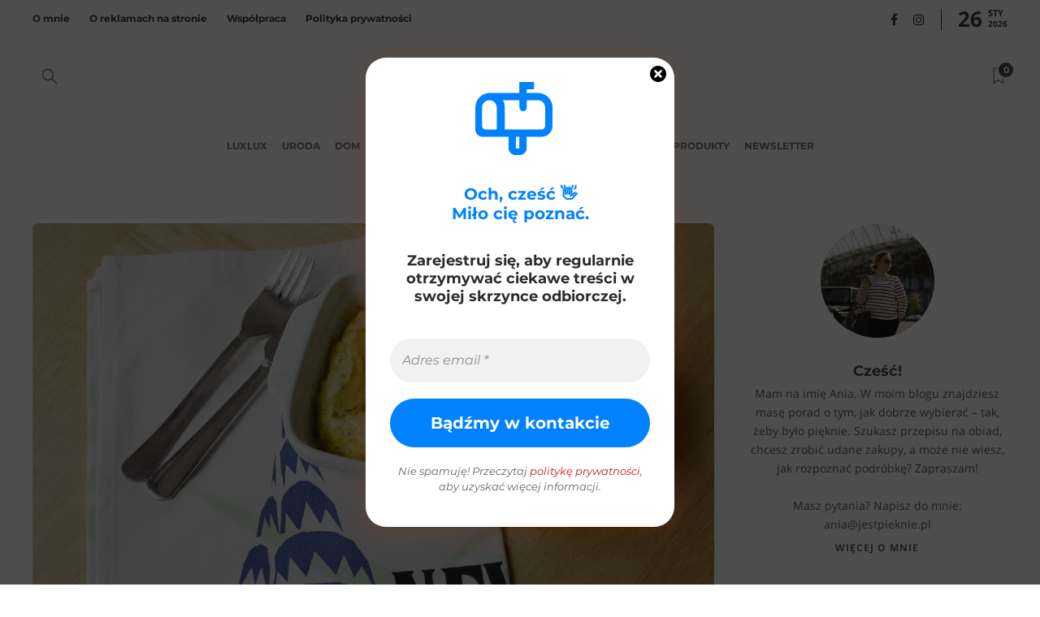

--- FILE ---
content_type: text/css
request_url: https://jestpieknie.pl/wp-content/uploads/sgf-css/style-1d650976660d2bd670b4d7763ea1009b.css
body_size: 2944
content:
@font-face {
	font-family: "Open Sans";
	font-weight: 400;
	font-style: normal;
	src: local('Open Sans Regular'), local('OpenSans-Regular'), url(//jestpieknie.pl/wp-content/uploads/sgf-css/mem8YaGs126MiZpBA-UFVZ0bf8pkAg.woff2) format('woff2'), url(//jestpieknie.pl/wp-content/uploads/sgf-css/mem8YaGs126MiZpBA-UFVZ0d.woff) format('woff');
	unicode-range: U+0000-00FF, U+0131, U+0152-0153, U+02BB-02BC, U+02C6, U+02DA, U+02DC, U+2000-206F, U+2074, U+20AC, U+2122, U+2191, U+2193, U+2212, U+2215, U+FEFF, U+FFFD;
}
@font-face {
	font-family: "Open Sans";
	font-weight: 700;
	font-style: normal;
	src: local('Open Sans Bold'), local('OpenSans-Bold'), url(//jestpieknie.pl/wp-content/uploads/sgf-css/mem5YaGs126MiZpBA-UN7rgOUuhpKKSTjw.woff2) format('woff2'), url(//jestpieknie.pl/wp-content/uploads/sgf-css/mem5YaGs126MiZpBA-UN7rgOUuhv.woff) format('woff');
	unicode-range: U+0000-00FF, U+0131, U+0152-0153, U+02BB-02BC, U+02C6, U+02DA, U+02DC, U+2000-206F, U+2074, U+20AC, U+2122, U+2191, U+2193, U+2212, U+2215, U+FEFF, U+FFFD;
}

.fmp-protect-box {
    border: 1px #ddd solid;
    padding: 10px;
}

.fmp-protect-box .fmp-invoice-details {
    display: none;
    margin: auto;
    padding:0 15px;
}

.fmp-protect-box .fmp-invoice-details .fmp-invoice-data-info {
    text-align: center;
}

.fmp-protect-box .fmp-invoice-details .fmp-invoice-data-info input[name="city"],
.fmp-protect-box .fmp-invoice-details .fmp-invoice-data-info input[name="firstname"],
.fmp-protect-box .fmp-invoice-details .fmp-invoice-data-info input[name="lastname"],
.fmp-protect-box .fmp-invoice-details .fmp-invoice-data-info input[name="postcode"] {
    display: inline-block;
    width: 99%;
}

.fmp-protect-box .fmp-invoice-details .fmp-invoice-data-info input[name="street"] {
    display: inline-block;
    width: 79%;
}

.fmp-protect-box .fmp-invoice-details .fmp-invoice-data-info input[name="street_n1"],
.fmp-protect-box .fmp-invoice-details .fmp-invoice-data-info input[name="street_n2"] {
    display: inline-block;
    width: 9%;
}

.fmp-protect-box .fmp-invoice-details .fmp-invoice-data-info input {
    margin: 2px 1% 2px 0;
    font-family: "Verdana", sans-serif;
}

.fmp-protect-box .fmp-required.fmp-missing {
    border-color: #d33;
}

.fmp-code,
.fmp-set-code,
.fmp-donation {
    border: 1px solid #eaeaea;
    border: 1px solid rgba(51, 51, 51, 0.1);
    color: #707070;
    color: rgba(51, 51, 51, 0.7);
    display: block;
    font-family: "Verdana", sans-serif;
    line-height: 1;
    padding: 5px 2px;
    height: 38px;
    width: 200px;
    margin: auto !important;
    text-align: center;
    font-size: 14px;
}

.fmp-submit,
.fmp-set-submit,
.fmp-set-unlock,
.fmp-set-buy,
.fmp-set-cancel,
.fmp-promo-submit
 {
    border: 1px solid #eaeaea;
    border: 1px solid rgba(51, 51, 51, 0.1);
    color: #707070;
    color: rgba(51, 51, 51, 0.7);
    font-family: "Verdana", sans-serif;
    font-weight: 700;
    line-height: 1;
    padding: 10px 5px;
    cursor: pointer;
    text-transform: uppercase;
    margin: 8px auto !important;
    width: 130px;
    text-align: center;
}

.fmp-submit,
.fmp-set-submit,
.fmp-set-unlock,
.fmp-set-buy,
.fmp-set-cancel
 {
    display: block;
}

.fmp-submit:hover {
    border: 1px solid rgba(51, 51, 51, 0.3);
    outline: 0;
}

.fmp-promo-container
{
    margin: 10px auto;
    padding:0 10px;
    text-align: center;
    display: none;
}

.fmp-promo-container .fmp-promo
{
    width: auto;
    display: inline-block;
    border-top-right-radius: 0 !important;
    border-bottom-right-radius: 0 !important;
}

.fmp-promo-container.fmp-promo-error .fmp-promo
{
    border-color: #d33;
}

.fmp-promo-container.fmp-promo-success .fmp-promo
{
    border-color: green;
}


.fmp-link {
    color: #707070;
    color: rgba(51, 51, 51, 0.7);
    font-family: "Verdana", sans-serif;
    font-weight: 700;
    line-height: 1;
    cursor: pointer;
    text-decoration: none;
    border-bottom: none !important;
}

.fmp-status, .fmp-set-status {
    text-align: center;
    font-size: 0.9em;
    font-family: "Verdana", sans-serif;
    line-height: 1;
    font-weight: 500;
    padding: 0.225em 0 0.5875em;
}

.fmp-status-success,
.fmp-donation-status-success {
    color: green;
}

.fmp-status-error {
    color: #d33;
}

.fmp-status .fmp-old-price
{
    font-weight: normal;
    text-decoration: line-through;
    opacity: 0.7;
}

.fmp-set-container
{
    border:1px #ddd solid;
}

.fmp-set-container[data-mode="start"] .fmp-set-buy-container,
.fmp-set-container[data-mode="start"] .fmp-set-unlock-container .fmp-set-code-container,
.fmp-set-container[data-mode="start"] .fmp-set-cancel-container
{
    display: none;
}

.fmp-set-container[data-mode="unlock"] .fmp-set-buy-container,
.fmp-set-container[data-mode="unlock"] .fmp-set-unlock-container .fmp-set-question ,
.fmp-set-container[data-mode="unlock"] .fmp-set-code-container .fmp-set-buy  {
    display: none;
}
.fmp-set-container[data-mode="unlock-denied"] .fmp-set-buy-container,
.fmp-set-container[data-mode="unlock-denied"] .fmp-set-unlock-container .fmp-set-question ,
.fmp-set-container[data-mode="unlock-denied"] .fmp-set-code-container .fmp-set-submit  {
    display: none;
}

.fmp-set-container[data-mode="buy"] .fmp-set-unlock-container{
    display: none;
}

.fmp-set-container .fmp-set-buy-container .fmp-set-labels .fmp-label-item {
    cursor: pointer;
}



.fmp-set-container .fmp-set-unlock-container .fmp-set-question {
    text-align: center;
}

.fmp-set-container .fmp-set-buy-container .fmp-set-labels .fmp-label-item.fmp-active {
    background-color: #f7f7f7;
    border-top: 1px #f0f0f0 solid;
    border-bottom: 1px #f0f0f0 solid;
}

.fmp-set-container .fmp-set-buy-container .fmp-set-box .fmp-box-item:not(.fmp-active) {
    display: none;
}

.fmp-set-container .fmp-set-info {
    padding: 10px;
}

.fmp-set-container .fmp-set-buy-container .fmp-set-labels  .fmp-label-item{
    padding: 10px;
    border-top: 1px #fff solid;
    border-bottom: 1px #fff solid;
}

.fmp-set-container .fmp-set-buy-container .fmp-set-box .fmp-protect-box {
    border: none;
}













/* STYL 1*/

.fmp-regulations-container.fmp-regulations-status-error,
.fmp-regulations-container.fmp-regulations-status-error a
{
    color:#d33 !important;
}
.fmp-protect-box
{
    font-family: 'Open Sans', sans-serif;
    /*display: inline-block;*/
    border-radius: 5px;
    max-width: 450px;
    margin: auto;
    /*padding-bottom: 36px;*/
    background-color: #f5f5f7;
    box-shadow: 0 0 20px 0 rgba(0,0,0,.15), inset 0 1px 0 0 hsla(0,0%,100%,.65);
    padding:30px 0 30px 0 !important;
    position: relative;
    text-align: center;
    font-size:13px;
    color:#5b5b65;
    line-height: 25px;
    box-sizing: border-box;
}


.fmp-protect-box:before, .fmp-set-container:before
{
    content: '\2713';
    width: 50px;
    height: 50px;
    background-color: #e8e9eb;
    position: absolute;
    margin-top: -25px;
    /* margin-left: auto; */
    left: 0;
    top: 0;
    margin-left: -25px;
    border-radius: 25px;
    border: 3px #fff solid;
    box-shadow: 0 0 4px rgba(0,0,0,0.15);
    color: #6b6;
    font-size: 30px;
    z-index: 2;
    line-height: 42px;
    box-sizing: border-box;

}

.fmp-protect-box .fmp-status,
.fmp-set-container .fmp-set-status
{
    height: 28px;
    width: 100%;
    text-align: center;
    line-height: 18px;
    position: absolute;
    z-index: 2;
    top:5px;
    box-sizing: border-box;
}

.fmp-protect-box form h4
{
    /*padding-top: 30px;*/
    text-align: center;
    /*background-color: #eeeff2;*/
    /*background-color: #e8e9eb;*/
    margin: 0 !important;
}

.fmp-protect-box form p,
.fmp-set-container .fmp-set-info
{
    padding: 10px 15px 10px;
    text-align: center;
    /*background-color: #e8e9eb;*/
    /*background-color: #eeeff2;*/
    text-align: center;
    font-size:14px;
    line-height: 25px;
}
.fmp-protect-box form p
{
    margin:0 0 20px !important;
}

.fmp-protect-box form p,
.fmp-set-container[data-mode="start"] .fmp-set-info,
.fmp-set-container[data-mode="unlock"] .fmp-set-info,
.fmp-set-container[data-mode="unlock-denied"] .fmp-set-info
{
    border-bottom: 1px solid #d0d1d1;
}


.fmp-protect-box input[type="text"],
.fmp-set-code
{
    border-radius: 3px;
    background: #fff;
    box-shadow: inset 0 1px 1px 0 rgba(125,125,125,.3), 0 1px 0 0 rgba(255,255,255,.7) !important;
    border:1px solid rgba(125,125,125,.4) !important;
    padding:8px !important;
    transition: all 0.2s ease-in-out;
    font-size:14px;
    line-height: 20px;
    box-sizing: border-box;
}

.fmp-protect-box input[type="text"]::placeholder,
.fmp-set-code::placeholder
{
    opacity: 0.5;
    /*transition: text-align .5s ease;*/
    /*transition: */
}

.fmp-protect-box input[type="text"]:focus::placeholder
{
    /*visibility: hidden;*/
    /*text-align: center;*/
    /*text-indent: -1px ;*/
    opacity: .3;

}

.fmp-protect-box input[type="text"]:focus, .fmp-set-container .fmp-set-code:focus {
    border-width: 1px !important;
    border-color: rgba(115, 165, 175, 0.8);
    box-shadow: 0 0 4px rgba(81, 203, 238, 1);
}

.fmp-protect-box input.fmp-code, .fmp-set-container .fmp-set-code
{
    max-width: 280px;
    margin-top: 5px !important;
    margin-bottom: 5px !important;
    /*width: 100% !important;*/
    width: calc(100% - 20px) !important;
    padding:0 15px;
    box-sizing: border-box;
}

.fmp-submit,.fmp-promo-submit,.fmp-set-cancel, .fmp-set-buy, .fmp-set-unlock, .fmp-set-submit
{
    /*display: block;*/
    /*min-width: 110px;*/
    /*margin: 15px auto 10px !important;*/
    padding: 10px 15px 12px;
    font-size:14px;
    font-family: 'Open Sans', sans-serif;
    border-radius: 3px !important;
    box-shadow: inset 0 -1px 0 1px rgba(0, 0, 0, 0.1), inset 0 -10px 20px rgba(0, 0, 0, 0.1);
    cursor: pointer;
    background: #6b6;
    color: #FFF;
    text-shadow: 0 0 2px rgba(0,0,0,0.5);
    box-sizing: border-box;
}

.fmp-submit, .fmp-set-cancel, .fmp-set-buy, .fmp-set-unlock, .fmp-set-submit
{
    display: block;
    min-width: 110px;
    margin: 15px auto 10px !important;
}

.fmp-promo-submit
{
    display: inline-block;
    width: 20%;
    border-top-left-radius: 0 !important;
    border-bottom-left-radius: 0 !important;
    margin: 0 !important;
    vertical-align: top;
    position: absolute;
    right: 0;

}

.fmp-set-cancel:before{
    content: '\21B5 ';
    position: absolute;
    top: 0;
    left: 0;
    display: block;
    width: 30px;
    padding: 10px 0 12px;
    text-align: center;
    border-radius: 3px 0 0 3px !important;
    background: rgba(0, 0, 0, 0.15);
}

.fmp-set-cancel
{
    background: #d33;
    position: relative !important;
    padding-left: 36px;
}


.fmp-promo-submit span
{
    display: none;
}
.fmp-promo-submit:before
{
    content: '\002714';
    font-size: 20px;
    line-height: 10px;
    position: relative;
    top: 3px;
}




.fmp-regulations-option{
    /*width: 70px;*/
    float: left;
    padding-left: 20px;
    /*height: 20px;*/
}


.fmp-regulations-container
{
    display: block;
    width: 100% !important;
    text-align: left !important;
    font-weight: normal !important;
    clear: both;
}


.fmp-regulations-option input[type=checkbox]{
    height: 0;
    width: 0;
    visibility: hidden;
}

.fmp-protect-box input.fmp-donation
{
    width:220px !important;
}
.fmp-regulations-option span {
    cursor: pointer;
    text-indent: -9999px;
    width: 40px;
    height: 20px;
    background: #d0d1d1;
    display: block;
    border-radius: 20px;
    position: relative;
}

.fmp-regulations-option span:after {
    content: '';
    position: absolute;
    top: 1px;
    left: 1px;
    width: 18px;
    height: 18px;
    background: #fff;
    border-radius: 18px;
    transition: 0.3s;
}

.fmp-regulations-option input:checked + span {
    background: #6b6;
}

.fmp-regulations-option input:checked + span:after {
    left: calc(100% - 1px);
    transform: translateX(-100%);
}

.fmp-regulations-option span:active:after {
    width: 26px;
}


.fmp-regulations-text
{
    padding-top: 9px;
    display: block;
    margin-top: 10px;
    padding-left: 70px;
}
.fmp-promo-container{
    width: 100%;
    max-width: 280px;
    /*display: block;*/
    position: relative;
    height: 38px;
    padding:0 !important;
}

.fmp-promo-container .fmp-promo:placeholder-shown
{
    /*font-family: unset !important;*/
    font-family: 'Open Sans', sans-serif !important;
    font-weight: normal !important;
    /*letter-spacing: 0 !important;*/
    /*font-size: 14px !important;*/
    text-transform: none !important;
    /*background-color: red;*/
}

.fmp-promo-container .fmp-promo
{
    padding-left: 30px !important;
    text-align: center;
    font-family: monospace;
    font-weight: bold;
    letter-spacing: 0.2px;
    font-size: 15px !important;
    text-transform: uppercase;
    position: absolute;
    left: 0;
    top: 0;
    box-sizing: border-box;
}



.fmp-invoice-details .fmp-invoice-data-info input
{
    text-align: center;
    display: inline-block;
    margin-left: 0 !important;
    margin-right: 0 !important;
    font-size: 14px;
    box-sizing: border-box;
}

.fmp-invoice-details .fmp-invoice-data-info input[name="invoice[firstname]"],
.fmp-invoice-details .fmp-invoice-data-info input[name="invoice[lastname]"]
{
    width:50% !important;
}
.fmp-invoice-details .fmp-invoice-data-info input[name="invoice[street]"],
.fmp-invoice-details .fmp-invoice-data-info input[name="invoice[city]"]
{
    width:65% !important;
}
.fmp-invoice-details .fmp-invoice-data-info input[name="invoice[street_n1]"],
.fmp-invoice-details .fmp-invoice-data-info input[name="invoice[street_n2]"]
{
    width:15% !important;
}
.fmp-invoice-details .fmp-invoice-data-info input[name="invoice[postcode]"]
{
    width: 35% !important;
}
.fmp-invoice-details .fmp-invoice-data-info .fmp-separator
{
    color: #d0d1d1;
    width:5% !important;
    display: inline-block;
    font-size:  18px;
    font-weight: bold;
}
.fmp-invoice-details .fmp-invoice-data-info input:first-of-type:not(:last-of-type)
{
    border-top-right-radius: 0 !important;
    border-bottom-right-radius: 0 !important;
}

.fmp-invoice-details .fmp-invoice-data-info input:first-of-type:not(:last-of-type):not(:focus)
{
    border-right-color: rgba(125, 125, 125, 0.2);
}

.fmp-invoice-details .fmp-invoice-data-info input + input
{
    /*background-color: red;*/
border-top-left-radius: 0 !important;
border-bottom-left-radius: 0 !important;
border-left-width: 0;
}
.fmp-invoice-details .fmp-invoice-data-info input + input:focus::placeholder
{
    text-indent: -1px;
}


.fmp-invoice-details .fmp-invoice-data-info
{
    padding:10px 0;
}
.fmp-invoice-data-info input::placeholder
{
text-align: left;
}
.fmp-protect-box .fmp-promo-container .fmp-promo
{
    width:80%;
}

.fmp-promo-container:before {
    display: block;
    width: 20px;
    height: 20px;
    font-size: 16px;
    border-radius: 13px;
    color: #fff;
    position: absolute;
    margin: 9px 0 0 9px;
    line-height: 20px;
    left: 0;
    z-index: 2;
    transition: all 0.2s ease-in-out;
}

.fmp-promo-container.fmp-promo-success .fmp-promo {
    background-color: rgba(102, 187, 102, 0.075);
}
.fmp-promo-container.fmp-promo-success:before {
    content: '\002714';
    background-color: #66bb66;
}
.fmp-promo-container:not(.fmp-promo-success):not(.fmp-promo-error):before {
    content: '\0023';
    background-color: #d0d1d1;
}
.fmp-promo-container.fmp-promo-error .fmp-promo {
    background-color: rgba(221, 51, 51, 0.075);
}

.fmp-promo-container.fmp-promo-error:before {
    content: '\002716';
    background-color: #d33;
}






.fmp-protect-box .fmp-required.fmp-missing
{
    border-color: #d33 !important;
    border-left-width: 8px;
}


.fmp-loader {
    height: 4px;
    width: 100%;
    position: absolute;
    overflow: hidden;
    /*background-color: #eeeff2;*/
    z-index: 1;
    top:0;
    /*transition: all 0.8s ease-in-out;*/
}
.fmp-loader:before{
    display: block;
    position: absolute;
    content: "";
    left: -200px;
    width: 200px;
    height: 4px;
    background-color: #6b6;
    animation: loading 1.8s linear infinite;
    z-index: 1;
    transition: all 0.6s ease-in-out;
    opacity: 0;
}

.fmp-protect-box.fmp-loading .fmp-loader:before{
    opacity: 1;
}

@keyframes loading {
    from {left: -200px; width: 30%;}
    50% {width: 30%;}
    70% {width: 70%;}
    80% { left: 50%;}
    95% {left: 120%;}
    to {left: 100%;}
}





.fmp-set-container
{
    font-family: 'Open Sans', sans-serif;
    /* display: inline-block; */
    border-radius: 5px;
    max-width: 450px;
    margin: auto;
    padding-bottom: 36px;
    /*background-color: blue;*/
    background-color: #f5f5f7;
    box-shadow: 0 0px 20px 0 rgba(0,0,0,.15), inset 0 1px 0 0 hsla(0,0%,100%,.65);
    /*padding: 0 0 30px;*/
    position: relative;
    text-align: center;
    font-size: 13px;
    color: #5b5b65;
    padding-bottom: 10px !important;
}
.fmp-set-container .fmp-protect-box{
    border:none;
    border-radius: 0 !important;
    box-shadow: none;
}
.fmp-set-container .fmp-protect-box:before {
    display: none;
}
.fmp-set-info
{
    /*background-color: #eeeff2;*/
    background-color: #f5f5f7;
    padding:30px 10px 15px !important;
}

.fmp-set-unlock-container
{
    /*background-color: red;*/
}

.fmp-set-code-container
{
    padding-top:15px;
}

.fmp-set-labels
{
    /*border-bottom: 1px solid #d0d1d1;*/
}

.fmp-set-container .fmp-set-buy-container .fmp-set-labels .fmp-label-item
{
    /*display: inline-block;*/
    font-weight: bold;
    background-color: #eeeff2;
    /*border-top: 1px solid #d0d1d1 !important;*/
    /*border-right: 1px solid #d0d1d1;*/
    border-top-color: #eeeff2;
    border-bottom-color: #eeeff2;
    transition: all 0.2s ease-in-out;

}

.fmp-set-container .fmp-label-item:before {
    content: '\027E9\027E9';
    position: absolute;
    left:10px;
    font-size:10px;
    width:26px;
    height: 26px;
    border-radius:13px;
    background-color: #d0d1d1;
    color: #fff;
    line-height: 25px;
    margin-top: -4px;
}

.fmp-status:before,
.fmp-set-status:before {
    width: 19px;
    height: 18px;
    border-radius: 9px;
    color: #fff;
    display: inline-block;
    margin-right: 10px;
    text-align: center;
    line-height: 17px;
}

.fmp-status.fmp-status-error:before,
.fmp-set-status.fmp-status-error:before {
    background-color: #d33;
    content: '\002716';
}

.fmp-status.fmp-status-success:before,
.fmp-set-status.fmp-status-success:before {
    background-color: #6b6;
    content: '\002714';
}
.fmp-status.fmp-status-info:before,
.fmp-set-status.fmp-status-info:before {
    background-color: #6b6;
    content: '\2139';
}


.fmp-set-container .fmp-label-item.fmp-active:before {
    background-color: #6b6;
}
@media screen and (max-width: 380px) {
    .fmp-protect-box .fmp-promo-container .fmp-promo{
        width: 55% !important;
    }
    .fmp-protect-box .fmp-promo-container .fmp-promo-submit{
        width: 45% !important;
    }

}


--- FILE ---
content_type: text/css
request_url: https://jestpieknie.pl/wp-content/uploads/sgf-css/font-3b8b72e34cf3d4d7cacbf68d5201ff78.css
body_size: 2458
content:
@font-face {
	font-family: "Alegreya";
	font-weight: 400;
	font-style: normal;
	src: local('Alegreya Regular'), local('Alegreya-Regular'), url(//jestpieknie.pl/wp-content/uploads/sgf-css/4UaBrEBBsBhlBjvfkSLhx6jj4JN0.woff2) format('woff2'), url(//jestpieknie.pl/wp-content/uploads/sgf-css/4UaBrEBBsBhlBjvfkSLhx64.woff) format('woff');
	unicode-range: U+0000-00FF, U+0131, U+0152-0153, U+02BB-02BC, U+02C6, U+02DA, U+02DC, U+2000-206F, U+2074, U+20AC, U+2122, U+2191, U+2193, U+2212, U+2215, U+FEFF, U+FFFD;
}
@font-face {
	font-family: "Alegreya";
	font-weight: 400;
	font-style: italic;
	src: local('Alegreya Italic'), local('Alegreya-Italic'), url(//jestpieknie.pl/wp-content/uploads/sgf-css/4UaHrEBBsBhlBjvfkSLk96rp57F2IwM.woff2) format('woff2'), url(//jestpieknie.pl/wp-content/uploads/sgf-css/4UaHrEBBsBhlBjvfkSLk96rp4Q.woff) format('woff');
	unicode-range: U+0000-00FF, U+0131, U+0152-0153, U+02BB-02BC, U+02C6, U+02DA, U+02DC, U+2000-206F, U+2074, U+20AC, U+2122, U+2191, U+2193, U+2212, U+2215, U+FEFF, U+FFFD;
}
@font-face {
	font-family: "Alegreya";
	font-weight: 700;
	font-style: normal;
	src: local('Alegreya Bold'), local('Alegreya-Bold'), url(//jestpieknie.pl/wp-content/uploads/sgf-css/4UaGrEBBsBhlBjvfkSpa4r3Owp5eKQtG.woff2) format('woff2'), url(//jestpieknie.pl/wp-content/uploads/sgf-css/4UaGrEBBsBhlBjvfkSpa4r3Owpg.woff) format('woff');
	unicode-range: U+0000-00FF, U+0131, U+0152-0153, U+02BB-02BC, U+02C6, U+02DA, U+02DC, U+2000-206F, U+2074, U+20AC, U+2122, U+2191, U+2193, U+2212, U+2215, U+FEFF, U+FFFD;
}
@font-face {
	font-family: "Alegreya";
	font-weight: 700;
	font-style: italic;
	src: local('Alegreya Bold Italic'), local('Alegreya-BoldItalic'), url(//jestpieknie.pl/wp-content/uploads/sgf-css/4UaErEBBsBhlBjvfkSLk_xHM8pxULilENlY.woff2) format('woff2'), url(//jestpieknie.pl/wp-content/uploads/sgf-css/4UaErEBBsBhlBjvfkSLk_xHM8pxUKA.woff) format('woff');
	unicode-range: U+0000-00FF, U+0131, U+0152-0153, U+02BB-02BC, U+02C6, U+02DA, U+02DC, U+2000-206F, U+2074, U+20AC, U+2122, U+2191, U+2193, U+2212, U+2215, U+FEFF, U+FFFD;
}
@font-face {
	font-family: "Alegreya Sans";
	font-weight: 400;
	font-style: normal;
	src: local('Alegreya Sans Regular'), local('AlegreyaSans-Regular'), url(//jestpieknie.pl/wp-content/uploads/sgf-css/5aUz9_-1phKLFgshYDvh6Vwt7VptvWdUhm8.woff2) format('woff2'), url(//jestpieknie.pl/wp-content/uploads/sgf-css/5aUz9_-1phKLFgshYDvh6Vwt7Vptuw.woff) format('woff');
	unicode-range: U+0000-00FF, U+0131, U+0152-0153, U+02BB-02BC, U+02C6, U+02DA, U+02DC, U+2000-206F, U+2074, U+20AC, U+2122, U+2191, U+2193, U+2212, U+2215, U+FEFF, U+FFFD;
}
@font-face {
	font-family: "Alegreya Sans";
	font-weight: 400;
	font-style: italic;
	src: local('Alegreya Sans Italic'), local('AlegreyaSans-Italic'), url(//jestpieknie.pl/wp-content/uploads/sgf-css/5aUt9_-1phKLFgshYDvh6Vwt7V9dv21TpG1Lsw.woff2) format('woff2'), url(//jestpieknie.pl/wp-content/uploads/sgf-css/5aUt9_-1phKLFgshYDvh6Vwt7V9dv21V.woff) format('woff');
	unicode-range: U+0000-00FF, U+0131, U+0152-0153, U+02BB-02BC, U+02C6, U+02DA, U+02DC, U+2000-206F, U+2074, U+20AC, U+2122, U+2191, U+2193, U+2212, U+2215, U+FEFF, U+FFFD;
}
@font-face {
	font-family: "Alegreya Sans";
	font-weight: 700;
	font-style: normal;
	src: local('Alegreya Sans Bold'), local('AlegreyaSans-Bold'), url(//jestpieknie.pl/wp-content/uploads/sgf-css/5aUu9_-1phKLFgshYDvh6Vwt5eFIqEp2i0VBuxM.woff2) format('woff2'), url(//jestpieknie.pl/wp-content/uploads/sgf-css/5aUu9_-1phKLFgshYDvh6Vwt5eFIqEp2jQ.woff) format('woff');
	unicode-range: U+0000-00FF, U+0131, U+0152-0153, U+02BB-02BC, U+02C6, U+02DA, U+02DC, U+2000-206F, U+2074, U+20AC, U+2122, U+2191, U+2193, U+2212, U+2215, U+FEFF, U+FFFD;
}
@font-face {
	font-family: "Alegreya Sans";
	font-weight: 700;
	font-style: italic;
	src: local('Alegreya Sans Bold Italic'), local('AlegreyaSans-BoldItalic'), url(//jestpieknie.pl/wp-content/uploads/sgf-css/5aUo9_-1phKLFgshYDvh6Vwt7V9VBEhGiU9GmRGyBQ.woff2) format('woff2'), url(//jestpieknie.pl/wp-content/uploads/sgf-css/5aUo9_-1phKLFgshYDvh6Vwt7V9VBEhGiU9A.woff) format('woff');
	unicode-range: U+0000-00FF, U+0131, U+0152-0153, U+02BB-02BC, U+02C6, U+02DA, U+02DC, U+2000-206F, U+2074, U+20AC, U+2122, U+2191, U+2193, U+2212, U+2215, U+FEFF, U+FFFD;
}
@font-face {
	font-family: "Amatic SC";
	font-weight: 400;
	font-style: normal;
	src: local('Amatic SC Regular'), local('AmaticSC-Regular'), url(//jestpieknie.pl/wp-content/uploads/sgf-css/TUZyzwprpvBS1izr_vOECuSfU5cP1Q.woff2) format('woff2'), url(//jestpieknie.pl/wp-content/uploads/sgf-css/TUZyzwprpvBS1izr_vOECuSZ.woff) format('woff');
	unicode-range: U+0000-00FF, U+0131, U+0152-0153, U+02BB-02BC, U+02C6, U+02DA, U+02DC, U+2000-206F, U+2074, U+20AC, U+2122, U+2191, U+2193, U+2212, U+2215, U+FEFF, U+FFFD;
}
@font-face {
	font-family: "Amatic SC";
	font-weight: 700;
	font-style: normal;
	src: local('Amatic SC Bold'), local('AmaticSC-Bold'), url(//jestpieknie.pl/wp-content/uploads/sgf-css/TUZ3zwprpvBS1izr_vOMscGKfrUC_2fi-Q.woff2) format('woff2'), url(//jestpieknie.pl/wp-content/uploads/sgf-css/TUZ3zwprpvBS1izr_vOMscGKfrUE.woff) format('woff');
	unicode-range: U+0000-00FF, U+0131, U+0152-0153, U+02BB-02BC, U+02C6, U+02DA, U+02DC, U+2000-206F, U+2074, U+20AC, U+2122, U+2191, U+2193, U+2212, U+2215, U+FEFF, U+FFFD;
}
@font-face {
	font-family: "Anonymous Pro";
	font-weight: 400;
	font-style: normal;
	src: local('Anonymous Pro Regular'), local('AnonymousPro-Regular'), url(//jestpieknie.pl/wp-content/uploads/sgf-css/rP2Bp2a15UIB7Un-bOeISG3pHls29QP-4Ks.woff2) format('woff2'), url(//jestpieknie.pl/wp-content/uploads/sgf-css/rP2Bp2a15UIB7Un-bOeISG3pHls28w.woff) format('woff');
	unicode-range: U+0000-00FF, U+0131, U+0152-0153, U+02BB-02BC, U+02C6, U+02DA, U+02DC, U+2000-206F, U+2074, U+20AC, U+2122, U+2191, U+2193, U+2212, U+2215, U+FEFF, U+FFFD;
}
@font-face {
	font-family: "Anonymous Pro";
	font-weight: 400;
	font-style: italic;
	src: local('Anonymous Pro Italic'), local('AnonymousPro-Italic'), url(//jestpieknie.pl/wp-content/uploads/sgf-css/rP2fp2a15UIB7Un-bOeISG3pHl4G9wn5wqm72A.woff2) format('woff2'), url(//jestpieknie.pl/wp-content/uploads/sgf-css/rP2fp2a15UIB7Un-bOeISG3pHl4G9wn_.woff) format('woff');
	unicode-range: U+0000-00FF, U+0131, U+0152-0153, U+02BB-02BC, U+02C6, U+02DA, U+02DC, U+2000-206F, U+2074, U+20AC, U+2122, U+2191, U+2193, U+2212, U+2215, U+FEFF, U+FFFD;
}
@font-face {
	font-family: "Anonymous Pro";
	font-weight: 700;
	font-style: normal;
	src: local('Anonymous Pro Bold'), local('AnonymousPro-Bold'), url(//jestpieknie.pl/wp-content/uploads/sgf-css/rP2cp2a15UIB7Un-bOeISG3pFuAT4C7c7YGx0Ks.woff2) format('woff2'), url(//jestpieknie.pl/wp-content/uploads/sgf-css/rP2cp2a15UIB7Un-bOeISG3pFuAT4C7c6w.woff) format('woff');
	unicode-range: U+0000-00FF, U+0131, U+0152-0153, U+02BB-02BC, U+02C6, U+02DA, U+02DC, U+2000-206F, U+2074, U+20AC, U+2122, U+2191, U+2193, U+2212, U+2215, U+FEFF, U+FFFD;
}
@font-face {
	font-family: "Anonymous Pro";
	font-weight: 700;
	font-style: italic;
	src: local('Anonymous Pro Bold Italic'), local('AnonymousPro-BoldItalic'), url(//jestpieknie.pl/wp-content/uploads/sgf-css/rP2ap2a15UIB7Un-bOeISG3pHl4OTCzs74u28qmR9A.woff2) format('woff2'), url(//jestpieknie.pl/wp-content/uploads/sgf-css/rP2ap2a15UIB7Un-bOeISG3pHl4OTCzs74uw.woff) format('woff');
	unicode-range: U+0000-00FF, U+0131, U+0152-0153, U+02BB-02BC, U+02C6, U+02DA, U+02DC, U+2000-206F, U+2074, U+20AC, U+2122, U+2191, U+2193, U+2212, U+2215, U+FEFF, U+FFFD;
}
@font-face {
	font-family: "Architects Daughter";
	font-weight: 400;
	font-style: normal;
	src: local('Architects Daughter Regular'), local('ArchitectsDaughter-Regular'), url(//jestpieknie.pl/wp-content/uploads/sgf-css/KtkxAKiDZI_td1Lkx62xHZHDtgO_Y-bvTYlg4-7jA-U.woff2) format('woff2'), url(//jestpieknie.pl/wp-content/uploads/sgf-css/KtkxAKiDZI_td1Lkx62xHZHDtgO_Y-bvTYlg5Q.woff) format('woff');
	unicode-range: U+0000-00FF, U+0131, U+0152-0153, U+02BB-02BC, U+02C6, U+02DA, U+02DC, U+2000-206F, U+2074, U+20AC, U+2122, U+2191, U+2193, U+2212, U+2215, U+FEFF, U+FFFD;
}
@font-face {
	font-family: "Archivo";
	font-weight: 400;
	font-style: normal;
	src: local('Archivo Regular'), local('Archivo-Regular'), url(//jestpieknie.pl/wp-content/uploads/sgf-css/k3kQo8UDI-1M0wlSfdnoLmvDIaI.woff2) format('woff2'), url(//jestpieknie.pl/wp-content/uploads/sgf-css/k3kQo8UDI-1M0wlSfdnoKA.woff) format('woff');
	unicode-range: U+0000-00FF, U+0131, U+0152-0153, U+02BB-02BC, U+02C6, U+02DA, U+02DC, U+2000-206F, U+2074, U+20AC, U+2122, U+2191, U+2193, U+2212, U+2215, U+FEFF, U+FFFD;
}
@font-face {
	font-family: "Archivo";
	font-weight: 400;
	font-style: italic;
	src: local('Archivo Italic'), local('Archivo-Italic'), url(//jestpieknie.pl/wp-content/uploads/sgf-css/k3kSo8UDI-1M0wlSfdzYLGHEA6CF8Q.woff2) format('woff2'), url(//jestpieknie.pl/wp-content/uploads/sgf-css/k3kSo8UDI-1M0wlSfdzYLGHC.woff) format('woff');
	unicode-range: U+0000-00FF, U+0131, U+0152-0153, U+02BB-02BC, U+02C6, U+02DA, U+02DC, U+2000-206F, U+2074, U+20AC, U+2122, U+2191, U+2193, U+2212, U+2215, U+FEFF, U+FFFD;
}
@font-face {
	font-family: "Archivo";
	font-weight: 700;
	font-style: normal;
	src: local('Archivo Bold'), local('Archivo-Bold'), url(//jestpieknie.pl/wp-content/uploads/sgf-css/k3kVo8UDI-1M0wlSdWLNO0bhLIiP-Q8.woff2) format('woff2'), url(//jestpieknie.pl/wp-content/uploads/sgf-css/k3kVo8UDI-1M0wlSdWLNO0bhKg.woff) format('woff');
	unicode-range: U+0000-00FF, U+0131, U+0152-0153, U+02BB-02BC, U+02C6, U+02DA, U+02DC, U+2000-206F, U+2074, U+20AC, U+2122, U+2191, U+2193, U+2212, U+2215, U+FEFF, U+FFFD;
}
@font-face {
	font-family: "Archivo";
	font-weight: 700;
	font-style: italic;
	src: local('Archivo Bold Italic'), local('Archivo-BoldItalic'), url(//jestpieknie.pl/wp-content/uploads/sgf-css/k3kXo8UDI-1M0wlSfdzQl0TRLoKI2w328g.woff2) format('woff2'), url(//jestpieknie.pl/wp-content/uploads/sgf-css/k3kXo8UDI-1M0wlSfdzQl0TRLoKO.woff) format('woff');
	unicode-range: U+0000-00FF, U+0131, U+0152-0153, U+02BB-02BC, U+02C6, U+02DA, U+02DC, U+2000-206F, U+2074, U+20AC, U+2122, U+2191, U+2193, U+2212, U+2215, U+FEFF, U+FFFD;
}
@font-face {
	font-family: "Archivo Narrow";
	font-weight: 400;
	font-style: normal;
	src: local('Archivo Narrow Regular'), local('ArchivoNarrow-Regular'), url(//jestpieknie.pl/wp-content/uploads/sgf-css/tss0ApVBdCYD5Q7hcxTE1ArZ0bbwiXxw2d8o.woff2) format('woff2'), url(//jestpieknie.pl/wp-content/uploads/sgf-css/tss0ApVBdCYD5Q7hcxTE1ArZ0bbwiXo.woff) format('woff');
	unicode-range: U+0000-00FF, U+0131, U+0152-0153, U+02BB-02BC, U+02C6, U+02DA, U+02DC, U+2000-206F, U+2074, U+20AC, U+2122, U+2191, U+2193, U+2212, U+2215, U+FEFF, U+FFFD;
}
@font-face {
	font-family: "Archivo Narrow";
	font-weight: 400;
	font-style: italic;
	src: local('Archivo Narrow Italic'), local('ArchivoNarrow-Italic'), url(//jestpieknie.pl/wp-content/uploads/sgf-css/tss2ApVBdCYD5Q7hcxTE1ArZ0bb1uX563v0qNxg.woff2) format('woff2'), url(//jestpieknie.pl/wp-content/uploads/sgf-css/tss2ApVBdCYD5Q7hcxTE1ArZ0bb1uX562A.woff) format('woff');
	unicode-range: U+0000-00FF, U+0131, U+0152-0153, U+02BB-02BC, U+02C6, U+02DA, U+02DC, U+2000-206F, U+2074, U+20AC, U+2122, U+2191, U+2193, U+2212, U+2215, U+FEFF, U+FFFD;
}
@font-face {
	font-family: "Archivo Narrow";
	font-weight: 700;
	font-style: normal;
	src: local('Archivo Narrow Bold'), local('ArchivoNarrow-Bold'), url(//jestpieknie.pl/wp-content/uploads/sgf-css/tss3ApVBdCYD5Q7hcxTE1ArZ0b5LrGld-9ICPRBv.woff2) format('woff2'), url(//jestpieknie.pl/wp-content/uploads/sgf-css/tss3ApVBdCYD5Q7hcxTE1ArZ0b5LrGld-9Q.woff) format('woff');
	unicode-range: U+0000-00FF, U+0131, U+0152-0153, U+02BB-02BC, U+02C6, U+02DA, U+02DC, U+2000-206F, U+2074, U+20AC, U+2122, U+2191, U+2193, U+2212, U+2215, U+FEFF, U+FFFD;
}
@font-face {
	font-family: "Archivo Narrow";
	font-weight: 700;
	font-style: italic;
	src: local('Archivo Narrow Bold Italic'), local('ArchivoNarrow-BoldItalic'), url(//jestpieknie.pl/wp-content/uploads/sgf-css/tssxApVBdCYD5Q7hcxTE1ArZ0bb1scVfy9AIOjJt7BI.woff2) format('woff2'), url(//jestpieknie.pl/wp-content/uploads/sgf-css/tssxApVBdCYD5Q7hcxTE1ArZ0bb1scVfy9AIPA.woff) format('woff');
	unicode-range: U+0000-00FF, U+0131, U+0152-0153, U+02BB-02BC, U+02C6, U+02DA, U+02DC, U+2000-206F, U+2074, U+20AC, U+2122, U+2191, U+2193, U+2212, U+2215, U+FEFF, U+FFFD;
}
@font-face {
	font-family: "Asap";
	font-weight: 400;
	font-style: normal;
	src: local('Asap Regular'), local('Asap-Regular'), url(//jestpieknie.pl/wp-content/uploads/sgf-css/KFOoCniXp96ayzse4GZNCzc.woff2) format('woff2'), url(//jestpieknie.pl/wp-content/uploads/sgf-css/KFOoCniXp96ayzse5g.woff) format('woff');
	unicode-range: U+0000-00FF, U+0131, U+0152-0153, U+02BB-02BC, U+02C6, U+02DA, U+02DC, U+2000-206F, U+2074, U+20AC, U+2122, U+2191, U+2193, U+2212, U+2215, U+FEFF, U+FFFD;
}
@font-face {
	font-family: "Asap";
	font-weight: 400;
	font-style: italic;
	src: local('Asap Italic'), local('Asap-Italic'), url(//jestpieknie.pl/wp-content/uploads/sgf-css/KFOmCniXp96ayz4u4mxKKTU1Kg.woff2) format('woff2'), url(//jestpieknie.pl/wp-content/uploads/sgf-css/KFOmCniXp96ayz4u4mxM.woff) format('woff');
	unicode-range: U+0000-00FF, U+0131, U+0152-0153, U+02BB-02BC, U+02C6, U+02DA, U+02DC, U+2000-206F, U+2074, U+20AC, U+2122, U+2191, U+2193, U+2212, U+2215, U+FEFF, U+FFFD;
}
@font-face {
	font-family: "Asap";
	font-weight: 700;
	font-style: normal;
	src: local('Asap Bold'), local('Asap-Bold'), url(//jestpieknie.pl/wp-content/uploads/sgf-css/KFOnCniXp96aw4A79UtvBh0_IsE.woff2) format('woff2'), url(//jestpieknie.pl/wp-content/uploads/sgf-css/KFOnCniXp96aw4A79UtvAA.woff) format('woff');
	unicode-range: U+0000-00FF, U+0131, U+0152-0153, U+02BB-02BC, U+02C6, U+02DA, U+02DC, U+2000-206F, U+2074, U+20AC, U+2122, U+2191, U+2193, U+2212, U+2215, U+FEFF, U+FFFD;
}
@font-face {
	font-family: "Asap";
	font-weight: 700;
	font-style: italic;
	src: local('Asap Bold Italic'), local('Asap-BoldItalic'), url(//jestpieknie.pl/wp-content/uploads/sgf-css/KFOlCniXp96ayz4mWUlfBBc4AMP6lQ.woff2) format('woff2'), url(//jestpieknie.pl/wp-content/uploads/sgf-css/KFOlCniXp96ayz4mWUlfBBc-.woff) format('woff');
	unicode-range: U+0000-00FF, U+0131, U+0152-0153, U+02BB-02BC, U+02C6, U+02DA, U+02DC, U+2000-206F, U+2074, U+20AC, U+2122, U+2191, U+2193, U+2212, U+2215, U+FEFF, U+FFFD;
}
@font-face {
	font-family: "Barlow";
	font-weight: 400;
	font-style: normal;
	src: local('Barlow Regular'), local('Barlow-Regular'), url(//jestpieknie.pl/wp-content/uploads/sgf-css/7cHpv4kjgoGqM7E_DMs5ynghnQ.woff2) format('woff2'), url(//jestpieknie.pl/wp-content/uploads/sgf-css/7cHpv4kjgoGqM7E_DMs_.woff) format('woff');
	unicode-range: U+0000-00FF, U+0131, U+0152-0153, U+02BB-02BC, U+02C6, U+02DA, U+02DC, U+2000-206F, U+2074, U+20AC, U+2122, U+2191, U+2193, U+2212, U+2215, U+FEFF, U+FFFD;
}
@font-face {
	font-family: "Barlow";
	font-weight: 400;
	font-style: italic;
	src: local('Barlow Italic'), local('Barlow-Italic'), url(//jestpieknie.pl/wp-content/uploads/sgf-css/7cHrv4kjgoGqM7E_Cfs7wH8Dnzcj.woff2) format('woff2'), url(//jestpieknie.pl/wp-content/uploads/sgf-css/7cHrv4kjgoGqM7E_Cfs7wHk.woff) format('woff');
	unicode-range: U+0000-00FF, U+0131, U+0152-0153, U+02BB-02BC, U+02C6, U+02DA, U+02DC, U+2000-206F, U+2074, U+20AC, U+2122, U+2191, U+2193, U+2212, U+2215, U+FEFF, U+FFFD;
}
@font-face {
	font-family: "Barlow";
	font-weight: 700;
	font-style: normal;
	src: local('Barlow Bold'), local('Barlow-Bold'), url(//jestpieknie.pl/wp-content/uploads/sgf-css/7cHqv4kjgoGqM7E3t-4s51ostz0rdg.woff2) format('woff2'), url(//jestpieknie.pl/wp-content/uploads/sgf-css/7cHqv4kjgoGqM7E3t-4s51oq.woff) format('woff');
	unicode-range: U+0000-00FF, U+0131, U+0152-0153, U+02BB-02BC, U+02C6, U+02DA, U+02DC, U+2000-206F, U+2074, U+20AC, U+2122, U+2191, U+2193, U+2212, U+2215, U+FEFF, U+FFFD;
}
@font-face {
	font-family: "Barlow";
	font-weight: 700;
	font-style: italic;
	src: local('Barlow Bold Italic'), local('Barlow-BoldItalic'), url(//jestpieknie.pl/wp-content/uploads/sgf-css/7cHsv4kjgoGqM7E_CfOA5WouvToJdLm8.woff2) format('woff2'), url(//jestpieknie.pl/wp-content/uploads/sgf-css/7cHsv4kjgoGqM7E_CfOA5WouvTw.woff) format('woff');
	unicode-range: U+0000-00FF, U+0131, U+0152-0153, U+02BB-02BC, U+02C6, U+02DA, U+02DC, U+2000-206F, U+2074, U+20AC, U+2122, U+2191, U+2193, U+2212, U+2215, U+FEFF, U+FFFD;
}
@font-face {
	font-family: "BioRhyme";
	font-weight: 400;
	font-style: normal;
	src: local('BioRhyme'), local('BioRhyme-Regular'), url(//jestpieknie.pl/wp-content/uploads/sgf-css/1cXwaULHBpDMsHYW_ExBr1Sqg8is.woff2) format('woff2'), url(//jestpieknie.pl/wp-content/uploads/sgf-css/1cXwaULHBpDMsHYW_ExBr1I.woff) format('woff');
	unicode-range: U+0000-00FF, U+0131, U+0152-0153, U+02BB-02BC, U+02C6, U+02DA, U+02DC, U+2000-206F, U+2074, U+20AC, U+2122, U+2191, U+2193, U+2212, U+2215, U+FEFF, U+FFFD;
}
@font-face {
	font-family: "BioRhyme";
	font-weight: 700;
	font-style: normal;
	src: local('BioRhyme Bold'), local('BioRhyme-Bold'), url(//jestpieknie.pl/wp-content/uploads/sgf-css/1cX3aULHBpDMsHYW_ET6ikGHocWG1-oG.woff2) format('woff2'), url(//jestpieknie.pl/wp-content/uploads/sgf-css/1cX3aULHBpDMsHYW_ET6ikGHocM.woff) format('woff');
	unicode-range: U+0000-00FF, U+0131, U+0152-0153, U+02BB-02BC, U+02C6, U+02DA, U+02DC, U+2000-206F, U+2074, U+20AC, U+2122, U+2191, U+2193, U+2212, U+2215, U+FEFF, U+FFFD;
}
@font-face {
	font-family: "Bonbon";
	font-weight: 400;
	font-style: normal;
	src: local('Bonbon Regular'), local('Bonbon-Regular'), url(//jestpieknie.pl/wp-content/uploads/sgf-css/0FlVVPeVlFec4eePdzsBTwUp-Q.woff2) format('woff2'), url(//jestpieknie.pl/wp-content/uploads/sgf-css/0FlVVPeVlFec4eePdzsH.woff) format('woff');
	unicode-range: U+0000-00FF, U+0131, U+0152-0153, U+02BB-02BC, U+02C6, U+02DA, U+02DC, U+2000-206F, U+2074, U+20AC, U+2122, U+2191, U+2193, U+2212, U+2215, U+FEFF, U+FFFD;
}
@font-face {
	font-family: "Cabin";
	font-weight: 400;
	font-style: normal;
	src: local('Cabin'), local('Cabin-Regular'), url(//jestpieknie.pl/wp-content/uploads/sgf-css/u-4x0qWljRw-Pd8w__1ImSRu.woff2) format('woff2'), url(//jestpieknie.pl/wp-content/uploads/sgf-css/u-4x0qWljRw-Pd8w__s.woff) format('woff');
	unicode-range: U+0000-00FF, U+0131, U+0152-0153, U+02BB-02BC, U+02C6, U+02DA, U+02DC, U+2000-206F, U+2074, U+20AC, U+2122, U+2191, U+2193, U+2212, U+2215, U+FEFF, U+FFFD;
}
@font-face {
	font-family: "Cabin";
	font-weight: 400;
	font-style: italic;
	src: local('Cabin Italic'), local('Cabin-Italic'), url(//jestpieknie.pl/wp-content/uploads/sgf-css/u-4_0qWljRw-Pd81z_9CngZscwY.woff2) format('woff2'), url(//jestpieknie.pl/wp-content/uploads/sgf-css/u-4_0qWljRw-Pd81z_9CmA.woff) format('woff');
	unicode-range: U+0000-00FF, U+0131, U+0152-0153, U+02BB-02BC, U+02C6, U+02DA, U+02DC, U+2000-206F, U+2074, U+20AC, U+2122, U+2191, U+2193, U+2212, U+2215, U+FEFF, U+FFFD;
}
@font-face {
	font-family: "Cabin";
	font-weight: 700;
	font-style: normal;
	src: local('Cabin Bold'), local('Cabin-Bold'), url(//jestpieknie.pl/wp-content/uploads/sgf-css/u-480qWljRw-PdeL2uhluylEeQ5J.woff2) format('woff2'), url(//jestpieknie.pl/wp-content/uploads/sgf-css/u-480qWljRw-PdeL2uhluy8.woff) format('woff');
	unicode-range: U+0000-00FF, U+0131, U+0152-0153, U+02BB-02BC, U+02C6, U+02DA, U+02DC, U+2000-206F, U+2074, U+20AC, U+2122, U+2191, U+2193, U+2212, U+2215, U+FEFF, U+FFFD;
}
@font-face {
	font-family: "Cabin";
	font-weight: 700;
	font-style: italic;
	src: local('Cabin Bold Italic'), local('Cabin-BoldItalic'), url(//jestpieknie.pl/wp-content/uploads/sgf-css/u-460qWljRw-Pd81x0RniytOfixLV-c.woff2) format('woff2'), url(//jestpieknie.pl/wp-content/uploads/sgf-css/u-460qWljRw-Pd81x0RniytOeA.woff) format('woff');
	unicode-range: U+0000-00FF, U+0131, U+0152-0153, U+02BB-02BC, U+02C6, U+02DA, U+02DC, U+2000-206F, U+2074, U+20AC, U+2122, U+2191, U+2193, U+2212, U+2215, U+FEFF, U+FFFD;
}
@font-face {
	font-family: "Cairo";
	font-weight: 400;
	font-style: normal;
	src: local('Cairo'), local('Cairo-Regular'), url(//jestpieknie.pl/wp-content/uploads/sgf-css/SLXGc1nY6HkvalIhTpumxdt0.woff2) format('woff2'), url(//jestpieknie.pl/wp-content/uploads/sgf-css/SLXGc1nY6HkvalIhTp0.woff) format('woff');
	unicode-range: U+0000-00FF, U+0131, U+0152-0153, U+02BB-02BC, U+02C6, U+02DA, U+02DC, U+2000-206F, U+2074, U+20AC, U+2122, U+2191, U+2193, U+2212, U+2215, U+FEFF, U+FFFD;
}
@font-face {
	font-family: "Cairo";
	font-weight: 700;
	font-style: normal;
	src: local('Cairo Bold'), local('Cairo-Bold'), url(//jestpieknie.pl/wp-content/uploads/sgf-css/SLXLc1nY6Hkvalqaa46L59Zea3Zl.woff2) format('woff2'), url(//jestpieknie.pl/wp-content/uploads/sgf-css/SLXLc1nY6Hkvalqaa46L59A.woff) format('woff');
	unicode-range: U+0000-00FF, U+0131, U+0152-0153, U+02BB-02BC, U+02C6, U+02DA, U+02DC, U+2000-206F, U+2074, U+20AC, U+2122, U+2191, U+2193, U+2212, U+2215, U+FEFF, U+FFFD;
}
@font-face {
	font-family: "Cardo";
	font-weight: 400;
	font-style: normal;
	src: local('Cardo'), local('Cardo-Regular'), url(//jestpieknie.pl/wp-content/uploads/sgf-css/wlp_gwjKBV1pqhv43IE7225P.woff2) format('woff2'), url(//jestpieknie.pl/wp-content/uploads/sgf-css/wlp_gwjKBV1pqhv43Ic.woff) format('woff');
	unicode-range: U+0000-00FF, U+0131, U+0152-0153, U+02BB-02BC, U+02C6, U+02DA, U+02DC, U+2000-206F, U+2074, U+20AC, U+2122, U+2191, U+2193, U+2212, U+2215, U+FEFF, U+FFFD;
}
@font-face {
	font-family: "Cardo";
	font-weight: 400;
	font-style: italic;
	src: local('Cardo Italic'), local('Cardo-Italic'), url(//jestpieknie.pl/wp-content/uploads/sgf-css/wlpxgwjKBV1pqhv97IMx3ExNYCg.woff2) format('woff2'), url(//jestpieknie.pl/wp-content/uploads/sgf-css/wlpxgwjKBV1pqhv97IMx2g.woff) format('woff');
	unicode-range: U+0000-00FF, U+0131, U+0152-0153, U+02BB-02BC, U+02C6, U+02DA, U+02DC, U+2000-206F, U+2074, U+20AC, U+2122, U+2191, U+2193, U+2212, U+2215, U+FEFF, U+FFFD;
}
@font-face {
	font-family: "Cardo";
	font-weight: 700;
	font-style: normal;
	src: local('Cardo Bold'), local('Cardo-Bold'), url(//jestpieknie.pl/wp-content/uploads/sgf-css/wlpygwjKBV1pqhND-ZQW-WNlaiBW.woff2) format('woff2'), url(//jestpieknie.pl/wp-content/uploads/sgf-css/wlpygwjKBV1pqhND-ZQW-WU.woff) format('woff');
	unicode-range: U+0000-00FF, U+0131, U+0152-0153, U+02BB-02BC, U+02C6, U+02DA, U+02DC, U+2000-206F, U+2074, U+20AC, U+2122, U+2191, U+2193, U+2212, U+2215, U+FEFF, U+FFFD;
}
@font-face {
	font-family: "Chivo";
	font-weight: 400;
	font-style: normal;
	src: local('Chivo Regular'), local('Chivo-Regular'), url(//jestpieknie.pl/wp-content/uploads/sgf-css/va9I4kzIxd1KFrBoQeNVkqDO.woff2) format('woff2'), url(//jestpieknie.pl/wp-content/uploads/sgf-css/va9I4kzIxd1KFrBoQeU.woff) format('woff');
	unicode-range: U+0000-00FF, U+0131, U+0152-0153, U+02BB-02BC, U+02C6, U+02DA, U+02DC, U+2000-206F, U+2074, U+20AC, U+2122, U+2191, U+2193, U+2212, U+2215, U+FEFF, U+FFFD;
}
@font-face {
	font-family: "Chivo";
	font-weight: 400;
	font-style: italic;
	src: local('Chivo Italic'), local('Chivo-Italic'), url(//jestpieknie.pl/wp-content/uploads/sgf-css/va9G4kzIxd1KFrBtceFflYLMSTc.woff2) format('woff2'), url(//jestpieknie.pl/wp-content/uploads/sgf-css/va9G4kzIxd1KFrBtceFfkw.woff) format('woff');
	unicode-range: U+0000-00FF, U+0131, U+0152-0153, U+02BB-02BC, U+02C6, U+02DA, U+02DC, U+2000-206F, U+2074, U+20AC, U+2122, U+2191, U+2193, U+2212, U+2215, U+FEFF, U+FFFD;
}
@font-face {
	font-family: "Chivo";
	font-weight: 700;
	font-style: normal;
	src: local('Chivo Bold'), local('Chivo-Bold'), url(//jestpieknie.pl/wp-content/uploads/sgf-css/va9F4kzIxd1KFrjTZPZ4sK3kQz__.woff2) format('woff2'), url(//jestpieknie.pl/wp-content/uploads/sgf-css/va9F4kzIxd1KFrjTZPZ4sKs.woff) format('woff');
	unicode-range: U+0000-00FF, U+0131, U+0152-0153, U+02BB-02BC, U+02C6, U+02DA, U+02DC, U+2000-206F, U+2074, U+20AC, U+2122, U+2191, U+2193, U+2212, U+2215, U+FEFF, U+FFFD;
}
@font-face {
	font-family: "Chivo";
	font-weight: 700;
	font-style: italic;
	src: local('Chivo Bold Italic'), local('Chivo-BoldItalic'), url(//jestpieknie.pl/wp-content/uploads/sgf-css/va9D4kzIxd1KFrBteVp6gK_uRB39fFw.woff2) format('woff2'), url(//jestpieknie.pl/wp-content/uploads/sgf-css/va9D4kzIxd1KFrBteVp6gK_uQg.woff) format('woff');
	unicode-range: U+0000-00FF, U+0131, U+0152-0153, U+02BB-02BC, U+02C6, U+02DA, U+02DC, U+2000-206F, U+2074, U+20AC, U+2122, U+2191, U+2193, U+2212, U+2215, U+FEFF, U+FFFD;
}
@font-face {
	font-family: "Concert One";
	font-weight: 400;
	font-style: normal;
	src: local('Concert One'), local('ConcertOne-Regular'), url(//jestpieknie.pl/wp-content/uploads/sgf-css/VEM1Ro9xs5PjtzCu-srDqSTijP6gukAR.woff2) format('woff2'), url(//jestpieknie.pl/wp-content/uploads/sgf-css/VEM1Ro9xs5PjtzCu-srDqSTijPg.woff) format('woff');
	unicode-range: U+0000-00FF, U+0131, U+0152-0153, U+02BB-02BC, U+02C6, U+02DA, U+02DC, U+2000-206F, U+2074, U+20AC, U+2122, U+2191, U+2193, U+2212, U+2215, U+FEFF, U+FFFD;
}
@font-face {
	font-family: "Cormorant";
	font-weight: 400;
	font-style: normal;
	src: local('Cormorant Regular'), local('Cormorant-Regular'), url(//jestpieknie.pl/wp-content/uploads/sgf-css/H4clBXOCl9bbnla_nHIq75u9qKS-aw.woff2) format('woff2'), url(//jestpieknie.pl/wp-content/uploads/sgf-css/H4clBXOCl9bbnla_nHIq75u7.woff) format('woff');
	unicode-range: U+0000-00FF, U+0131, U+0152-0153, U+02BB-02BC, U+02C6, U+02DA, U+02DC, U+2000-206F, U+2074, U+20AC, U+2122, U+2191, U+2193, U+2212, U+2215, U+FEFF, U+FFFD;
}
@font-face {
	font-family: "Cormorant";
	font-weight: 400;
	font-style: italic;
	src: local('Cormorant Italic'), local('Cormorant-Italic'), url(//jestpieknie.pl/wp-content/uploads/sgf-css/H4cjBXOCl9bbnla_nHIq6qu_oqOcaThr.woff2) format('woff2'), url(//jestpieknie.pl/wp-content/uploads/sgf-css/H4cjBXOCl9bbnla_nHIq6qu_oqU.woff) format('woff');
	unicode-range: U+0000-00FF, U+0131, U+0152-0153, U+02BB-02BC, U+02C6, U+02DA, U+02DC, U+2000-206F, U+2074, U+20AC, U+2122, U+2191, U+2193, U+2212, U+2215, U+FEFF, U+FFFD;
}
@font-face {
	font-family: "Cormorant";
	font-weight: 700;
	font-style: normal;
	src: local('Cormorant Bold'), local('Cormorant-Bold'), url(//jestpieknie.pl/wp-content/uploads/sgf-css/H4cgBXOCl9bbnla_nHIiVL6ohYazQTJjFg.woff2) format('woff2'), url(//jestpieknie.pl/wp-content/uploads/sgf-css/H4cgBXOCl9bbnla_nHIiVL6ohYa1.woff) format('woff');
	unicode-range: U+0000-00FF, U+0131, U+0152-0153, U+02BB-02BC, U+02C6, U+02DA, U+02DC, U+2000-206F, U+2074, U+20AC, U+2122, U+2191, U+2193, U+2212, U+2215, U+FEFF, U+FFFD;
}
@font-face {
	font-family: "Cormorant";
	font-weight: 700;
	font-style: italic;
	src: local('Cormorant Bold Italic'), local('Cormorant-BoldItalic'), url(//jestpieknie.pl/wp-content/uploads/sgf-css/H4c-BXOCl9bbnla_nHIq6qMEh7axSzVBFNEQ.woff2) format('woff2'), url(//jestpieknie.pl/wp-content/uploads/sgf-css/H4c-BXOCl9bbnla_nHIq6qMEh7axSzM.woff) format('woff');
	unicode-range: U+0000-00FF, U+0131, U+0152-0153, U+02BB-02BC, U+02C6, U+02DA, U+02DC, U+2000-206F, U+2074, U+20AC, U+2122, U+2191, U+2193, U+2212, U+2215, U+FEFF, U+FFFD;
}
@font-face {
	font-family: "Crimson Text";
	font-weight: 400;
	font-style: normal;
	src: local('Crimson Text Regular'), local('CrimsonText-Regular'), url(//jestpieknie.pl/wp-content/uploads/sgf-css/wlp2gwHKFkZgtmSR3NB0oRJfbwhTIfFd3A.woff2) format('woff2'), url(//jestpieknie.pl/wp-content/uploads/sgf-css/wlp2gwHKFkZgtmSR3NB0oRJfbwhV.woff) format('woff');
	unicode-range: U+0000-00FF, U+0131, U+0152-0153, U+02BB-02BC, U+02C6, U+02DA, U+02DC, U+2000-206F, U+2074, U+20AC, U+2122, U+2191, U+2193, U+2212, U+2215, U+FEFF, U+FFFD;
}
@font-face {
	font-family: "Crimson Text";
	font-weight: 400;
	font-style: italic;
	src: local('Crimson Text Italic'), local('CrimsonText-Italic'), url(//jestpieknie.pl/wp-content/uploads/sgf-css/wlpogwHKFkZgtmSR3NB0oRJfajhRK_Z_3rhH.woff2) format('woff2'), url(//jestpieknie.pl/wp-content/uploads/sgf-css/wlpogwHKFkZgtmSR3NB0oRJfajhRK_A.woff) format('woff');
	unicode-range: U+0000-00FF, U+0131, U+0152-0153, U+02BB-02BC, U+02C6, U+02DA, U+02DC, U+2000-206F, U+2074, U+20AC, U+2122, U+2191, U+2193, U+2212, U+2215, U+FEFF, U+FFFD;
}
@font-face {
	font-family: "Crimson Text";
	font-weight: 700;
	font-style: normal;
	src: local('Crimson Text Bold'), local('CrimsonText-Bold'), url(//jestpieknie.pl/wp-content/uploads/sgf-css/wlppgwHKFkZgtmSR3NB0oRJX1C1GDNNQ9rJPfw.woff2) format('woff2'), url(//jestpieknie.pl/wp-content/uploads/sgf-css/wlppgwHKFkZgtmSR3NB0oRJX1C1GDNNW.woff) format('woff');
	unicode-range: U+0000-00FF, U+0131, U+0152-0153, U+02BB-02BC, U+02C6, U+02DA, U+02DC, U+2000-206F, U+2074, U+20AC, U+2122, U+2191, U+2193, U+2212, U+2215, U+FEFF, U+FFFD;
}
@font-face {
	font-family: "Crimson Text";
	font-weight: 700;
	font-style: italic;
	src: local('Crimson Text Bold Italic'), local('CrimsonText-BoldItalic'), url(//jestpieknie.pl/wp-content/uploads/sgf-css/wlprgwHKFkZgtmSR3NB0oRJfajDqDuNS_LVtfaKv.woff2) format('woff2'), url(//jestpieknie.pl/wp-content/uploads/sgf-css/wlprgwHKFkZgtmSR3NB0oRJfajDqDuNS_LM.woff) format('woff');
	unicode-range: U+0000-00FF, U+0131, U+0152-0153, U+02BB-02BC, U+02C6, U+02DA, U+02DC, U+2000-206F, U+2074, U+20AC, U+2122, U+2191, U+2193, U+2212, U+2215, U+FEFF, U+FFFD;
}
@font-face {
	font-family: "Eczar";
	font-weight: 400;
	font-style: normal;
	src: local('Eczar Regular'), local('Eczar-Regular'), url(//jestpieknie.pl/wp-content/uploads/sgf-css/BXRlvF3Pi-DLmz0lDO5Q82f1.woff2) format('woff2'), url(//jestpieknie.pl/wp-content/uploads/sgf-css/BXRlvF3Pi-DLmz0lDOg.woff) format('woff');
	unicode-range: U+0000-00FF, U+0131, U+0152-0153, U+02BB-02BC, U+02C6, U+02DA, U+02DC, U+2000-206F, U+2074, U+20AC, U+2122, U+2191, U+2193, U+2212, U+2215, U+FEFF, U+FFFD;
}
@font-face {
	font-family: "Eczar";
	font-weight: 700;
	font-style: normal;
	src: local('Eczar Bold'), local('Eczar-Bold'), url(//jestpieknie.pl/wp-content/uploads/sgf-css/BXRovF3Pi-DLmzWeKft90WrfW8jX.woff2) format('woff2'), url(//jestpieknie.pl/wp-content/uploads/sgf-css/BXRovF3Pi-DLmzWeKft90Ww.woff) format('woff');
	unicode-range: U+0000-00FF, U+0131, U+0152-0153, U+02BB-02BC, U+02C6, U+02DA, U+02DC, U+2000-206F, U+2074, U+20AC, U+2122, U+2191, U+2193, U+2212, U+2215, U+FEFF, U+FFFD;
}
@font-face {
	font-family: "Exo 2";
	font-weight: 400;
	font-style: normal;
	src: local('Exo 2'), local('Exo2-Regular'), url(//jestpieknie.pl/wp-content/uploads/sgf-css/7cHmv4okm5zmbtYoK-4W4nIp.woff2) format('woff2'), url(//jestpieknie.pl/wp-content/uploads/sgf-css/7cHmv4okm5zmbtYoK-g.woff) format('woff');
	unicode-range: U+0000-00FF, U+0131, U+0152-0153, U+02BB-02BC, U+02C6, U+02DA, U+02DC, U+2000-206F, U+2074, U+20AC, U+2122, U+2191, U+2193, U+2212, U+2215, U+FEFF, U+FFFD;
}
@font-face {
	font-family: "Exo 2";
	font-weight: 400;
	font-style: italic;
	src: local('Exo 2 Italic'), local('Exo2-Italic'), url(//jestpieknie.pl/wp-content/uploads/sgf-css/7cHov4okm5zmbtYtG-wc5VArlT8.woff2) format('woff2'), url(//jestpieknie.pl/wp-content/uploads/sgf-css/7cHov4okm5zmbtYtG-wc4w.woff) format('woff');
	unicode-range: U+0000-00FF, U+0131, U+0152-0153, U+02BB-02BC, U+02C6, U+02DA, U+02DC, U+2000-206F, U+2074, U+20AC, U+2122, U+2191, U+2193, U+2212, U+2215, U+FEFF, U+FFFD;
}
@font-face {
	font-family: "Exo 2";
	font-weight: 700;
	font-style: normal;
	src: local('Exo 2 Bold'), local('Exo2-Bold'), url(//jestpieknie.pl/wp-content/uploads/sgf-css/7cHrv4okm5zmbt6TDvs7wH8Dnzcj.woff2) format('woff2'), url(//jestpieknie.pl/wp-content/uploads/sgf-css/7cHrv4okm5zmbt6TDvs7wHk.woff) format('woff');
	unicode-range: U+0000-00FF, U+0131, U+0152-0153, U+02BB-02BC, U+02C6, U+02DA, U+02DC, U+2000-206F, U+2074, U+20AC, U+2122, U+2191, U+2193, U+2212, U+2215, U+FEFF, U+FFFD;
}
@font-face {
	font-family: "Exo 2";
	font-weight: 700;
	font-style: italic;
	src: local('Exo 2 Bold Italic'), local('Exo2-BoldItalic'), url(//jestpieknie.pl/wp-content/uploads/sgf-css/7cHtv4okm5zmbtYtE1c58H0JmBUhfrE.woff2) format('woff2'), url(//jestpieknie.pl/wp-content/uploads/sgf-css/7cHtv4okm5zmbtYtE1c58H0Jng.woff) format('woff');
	unicode-range: U+0000-00FF, U+0131, U+0152-0153, U+02BB-02BC, U+02C6, U+02DA, U+02DC, U+2000-206F, U+2074, U+20AC, U+2122, U+2191, U+2193, U+2212, U+2215, U+FEFF, U+FFFD;
}
@font-face {
	font-family: "Fira Sans";
	font-weight: 400;
	font-style: normal;
	src: local('Fira Sans Regular'), local('FiraSans-Regular'), url(//jestpieknie.pl/wp-content/uploads/sgf-css/va9E4kDNxMZdWfMOD5Vvl4jLazX3dA.woff2) format('woff2'), url(//jestpieknie.pl/wp-content/uploads/sgf-css/va9E4kDNxMZdWfMOD5Vvl4jN.woff) format('woff');
	unicode-range: U+0000-00FF, U+0131, U+0152-0153, U+02BB-02BC, U+02C6, U+02DA, U+02DC, U+2000-206F, U+2074, U+20AC, U+2122, U+2191, U+2193, U+2212, U+2215, U+FEFF, U+FFFD;
}
@font-face {
	font-family: "Fira Sans";
	font-weight: 400;
	font-style: italic;
	src: local('Fira Sans Italic'), local('FiraSans-Italic'), url(//jestpieknie.pl/wp-content/uploads/sgf-css/va9C4kDNxMZdWfMOD5VvkrjJYTLVdlTO.woff2) format('woff2'), url(//jestpieknie.pl/wp-content/uploads/sgf-css/va9C4kDNxMZdWfMOD5VvkrjJYTQ.woff) format('woff');
	unicode-range: U+0000-00FF, U+0131, U+0152-0153, U+02BB-02BC, U+02C6, U+02DA, U+02DC, U+2000-206F, U+2074, U+20AC, U+2122, U+2191, U+2193, U+2212, U+2215, U+FEFF, U+FFFD;
}
@font-face {
	font-family: "Fira Sans";
	font-weight: 700;
	font-style: normal;
	src: local('Fira Sans Bold'), local('FiraSans-Bold'), url(//jestpieknie.pl/wp-content/uploads/sgf-css/va9B4kDNxMZdWfMOD5VnLK3eRhf6Xl7Glw.woff2) format('woff2'), url(//jestpieknie.pl/wp-content/uploads/sgf-css/va9B4kDNxMZdWfMOD5VnLK3eRhf8.woff) format('woff');
	unicode-range: U+0000-00FF, U+0131, U+0152-0153, U+02BB-02BC, U+02C6, U+02DA, U+02DC, U+2000-206F, U+2074, U+20AC, U+2122, U+2191, U+2193, U+2212, U+2215, U+FEFF, U+FFFD;
}
@font-face {
	font-family: "Fira Sans";
	font-weight: 700;
	font-style: italic;
	src: local('Fira Sans Bold Italic'), local('FiraSans-BoldItalic'), url(//jestpieknie.pl/wp-content/uploads/sgf-css/va9f4kDNxMZdWfMOD5VvkrByRCf4VFnklULW.woff2) format('woff2'), url(//jestpieknie.pl/wp-content/uploads/sgf-css/va9f4kDNxMZdWfMOD5VvkrByRCf4VF8.woff) format('woff');
	unicode-range: U+0000-00FF, U+0131, U+0152-0153, U+02BB-02BC, U+02C6, U+02DA, U+02DC, U+2000-206F, U+2074, U+20AC, U+2122, U+2191, U+2193, U+2212, U+2215, U+FEFF, U+FFFD;
}
@font-face {
	font-family: "Fjalla One";
	font-weight: 400;
	font-style: normal;
	src: local('Fjalla One'), local('FjallaOne-Regular'), url(//jestpieknie.pl/wp-content/uploads/sgf-css/Yq6R-LCAWCX3-6Ky7FAFrOF6kjouQb4.woff2) format('woff2'), url(//jestpieknie.pl/wp-content/uploads/sgf-css/Yq6R-LCAWCX3-6Ky7FAFrOF6lA.woff) format('woff');
	unicode-range: U+0000-00FF, U+0131, U+0152-0153, U+02BB-02BC, U+02C6, U+02DA, U+02DC, U+2000-206F, U+2074, U+20AC, U+2122, U+2191, U+2193, U+2212, U+2215, U+FEFF, U+FFFD;
}
@font-face {
	font-family: "Frank Ruhl Libre";
	font-weight: 400;
	font-style: normal;
	src: local('Frank Ruhl Libre Regular'), local('FrankRuhlLibre-Regular'), url(//jestpieknie.pl/wp-content/uploads/sgf-css/j8_w6_fAw7jrcalD7oKYNX0QfAnPW7Dl4brkiY8.woff2) format('woff2'), url(//jestpieknie.pl/wp-content/uploads/sgf-css/j8_w6_fAw7jrcalD7oKYNX0QfAnPW7Dl5w.woff) format('woff');
	unicode-range: U+0000-00FF, U+0131, U+0152-0153, U+02BB-02BC, U+02C6, U+02DA, U+02DC, U+2000-206F, U+2074, U+20AC, U+2122, U+2191, U+2193, U+2212, U+2215, U+FEFF, U+FFFD;
}
@font-face {
	font-family: "Frank Ruhl Libre";
	font-weight: 700;
	font-style: normal;
	src: local('Frank Ruhl Libre Bold'), local('FrankRuhlLibre-Bold'), url(//jestpieknie.pl/wp-content/uploads/sgf-css/j8_36_fAw7jrcalD7oKYNX0QfAnPUwvA9JfGhKWLDw4.woff2) format('woff2'), url(//jestpieknie.pl/wp-content/uploads/sgf-css/j8_36_fAw7jrcalD7oKYNX0QfAnPUwvA9JfGgg.woff) format('woff');
	unicode-range: U+0000-00FF, U+0131, U+0152-0153, U+02BB-02BC, U+02C6, U+02DA, U+02DC, U+2000-206F, U+2074, U+20AC, U+2122, U+2191, U+2193, U+2212, U+2215, U+FEFF, U+FFFD;
}
@font-face {
	font-family: "Great Vibes";
	font-weight: 400;
	font-style: normal;
	src: local('Great Vibes'), local('GreatVibes-Regular'), url(//jestpieknie.pl/wp-content/uploads/sgf-css/RWmMoKWR9v4ksMfaWd_JN9XFiaQoDmlr.woff2) format('woff2'), url(//jestpieknie.pl/wp-content/uploads/sgf-css/RWmMoKWR9v4ksMfaWd_JN9XFiaI.woff) format('woff');
	unicode-range: U+0000-00FF, U+0131, U+0152-0153, U+02BB-02BC, U+02C6, U+02DA, U+02DC, U+2000-206F, U+2074, U+20AC, U+2122, U+2191, U+2193, U+2212, U+2215, U+FEFF, U+FFFD;
}